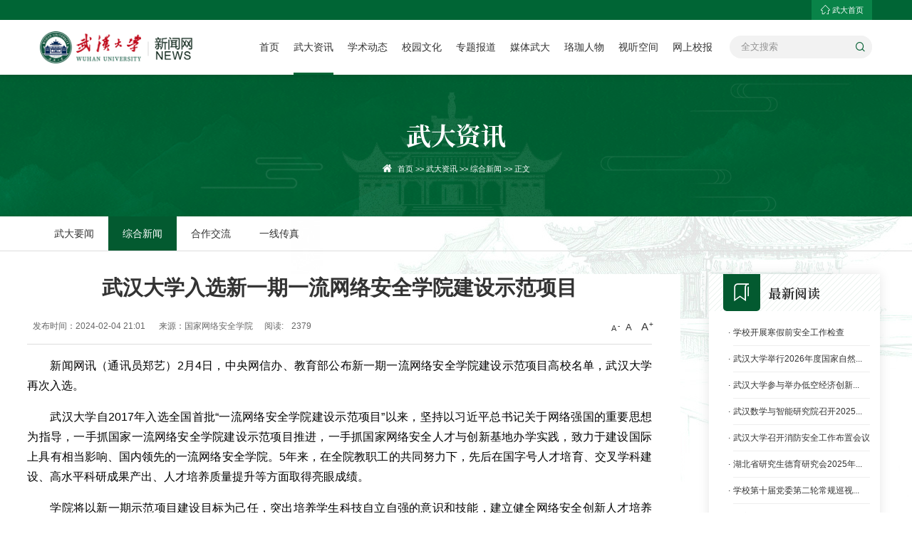

--- FILE ---
content_type: text/html
request_url: https://news.whu.edu.cn/info/1013/452767.htm
body_size: 8665
content:
<!DOCTYPE html>
<html lang="zh-cn">

<head>
  <meta charset="utf-8" />
  <meta http-equiv="X-UA-Compatible" content="IE=edge,chrome=1">
  <meta name="renderer" content="webkit">
  <meta name="viewport" content="width=device-width, initial-scale=1, maximum-scale=1">
  <title>武汉大学入选新一期一流网络安全学院建设示范项目-武汉大学新闻网</title><meta name="pageType" content="3">
<meta name="pageTitle" content="武汉大学入选新一期一流网络安全学院建设示范项目">


<META Name="SiteName" Content="武汉大学新闻网" />
<META Name="SiteDomain" Content="news.whu.edu.cn" />
<META Name="ColumnName" Content="综合新闻" />
<META Name="ArticleTitle" Content="武汉大学入选新一期一流网络安全学院建设示范项目" />
<META Name="PubDate" Content="2024-02-04 21:01" />
<META Name="ContentSource" Content="国家网络安全学院" />
<META Name="Keywords" Content="网络安全 新 学院 建设 入选 示范 大学 武汉 项目" />
<META Name="Description" Content="2017年入选全国首批“一流网络安全学院建设示范项目”" />
<META Name="Url" Content="news.whu.edu.cn/info/1013/452767.htm" />

  <meta name="description" content="武汉大学新闻网" />
  
  <meta name="format-detection" content="telephone=no" />
  <meta name="format-detection" content="email=no" />
  <meta name="format-detection" content="address=no" />
  <meta name="format-detection" content="date=no" />
  <meta name="apple-mobile-web-app-title" content="武汉大学新闻网">
  <meta name="apple-mobile-web-app-capable" content="yes" />
  <meta name="apple-mobile-web-app-status-bar-style" content="black" />
  <meta name="mobile-web-app-capable" content="yes" />
  <link rel="apple-touch-icon-precomposed" sizes="114x114" href="../../images/favicon.png">
  <link rel="shortcut icon" href="../../images/favicon.png" />
  <link rel="stylesheet" type="text/css" href="../../css/libs.css">
  <link rel="stylesheet" type="text/css" href="../../css/style.css">
  <link rel="stylesheet" type="text/css" href="../../css/ny.css">
  <script type="text/javascript" src="../../js/jquery.min.js"></script>
  <!--[if lte IE 9]>
  <script type="text/javascript" src="../../js/jquery.js"></script>
  <![endif]-->


<!--Announced by Visual SiteBuilder 9-->
<link rel="stylesheet" type="text/css" href="../../_sitegray/_sitegray_d.css" />
<script language="javascript" src="../../_sitegray/_sitegray.js"></script>
<!-- CustomerNO:7765626265723230747f475750515742000300014351 -->
<link rel="stylesheet" type="text/css" href="../../detail.vsb.css" />
<script type="text/javascript" src="/system/resource/js/counter.js"></script>
<script type="text/javascript">_jsq_(1013,'/detail.jsp',452767,1245613553)</script>
</head>
<style type="text/css">

</style>



<body>

    <div id="app">
    <div class="header">
      <div class="hda">
        <div class="wp flex-right"><script language="javascript" src="/system/resource/js/dynclicks.js"></script><script language="javascript" src="/system/resource/js/openlink.js"></script><a href="https://www.whu.edu.cn" title=" target=_blank" onclick="_addDynClicks(&#34;wburl&#34;, 1245613553, 83526)" target="_blank"><i class="iconfont icon-shouye"></i>武大首页</a>
          
</div>
      </div>
      <div class="hdb">
        <div class="wp flex">
          <div class="logo">    <a href="http://www.whu.edu.cn" title="" target="_blank"><img src="../../images/logoa.png" alt=""></a>
<a href="../../index.htm" title=""><img src="../../images/logob.png" alt=""></a>
</div>
          <div class="topnav flex">
            <ul class="navs flex"><li><a href="../../index.htm" title="首页">首页</a>

</li>
<li class="on"><a href="../../wdzx/wdyw.htm" title="武大资讯">武大资讯</a>
<i class="plus iconfont icon-ssj"></i>
                <div class="sub-nav ">
                  <div class="sub-nav-h "><a href="../../wdzx/wdyw.htm" title="武大要闻">武大要闻</a>
<a href="../../wdzx/zhxw.htm" title="综合新闻">综合新闻</a>
<a href="../../wdzx/hzjl.htm" title="合作交流">合作交流</a>
<a href="../../wdzx/yxcz.htm" title="一线传真">一线传真</a>
                  </div>
                </div>
</li>
<li><a href="../../kydt.htm" title="学术动态">学术动态</a>

</li>
<li><a href="../../xywh/bfxy.htm" title="校园文化">校园文化</a>
<i class="plus iconfont icon-ssj"></i>
                <div class="sub-nav ">
                  <div class="sub-nav-h "><a href="../../xywh/bfxy.htm" title="缤纷校园">缤纷校园</a>
<a href="../../xywh/xyzs.htm" title="校友之声">校友之声</a>
<a href="../../xywh/ljfk.htm" title="珞珈副刊">珞珈副刊</a>
<a href="../../xywh/xsgc.htm" title="校史钩沉">校史钩沉</a>
                  </div>
                </div>
</li>
<li><a href="../../ztbd.htm" title="专题报道">专题报道</a>
<i class="plus iconfont icon-ssj"></i>
                <div class="sub-nav ">
                  <div class="sub-nav-h "><a href="../../ztbd/kzfhzdwd.htm" title="抗战烽火中的武大">抗战烽火中的武大</a>
<a href="../../ztbd/ycyl_fjql.htm" title="勇创一流 奋进前列">勇创一流 奋进前列</a>
<a href="../../ztbd/ggqxp.htm" title="改革启新篇">改革启新篇</a>
<a href="../../ztbd/ljxf.htm" title="珞珈新风">珞珈新风</a>
<a href="../../ztbd/xxjyjxs.htm" title="学习教育进行时">学习教育进行时</a>
                  </div>
                </div>
</li>
<li><a href="../../mtwd.htm" title="媒体武大">媒体武大</a>

</li>
<li><a href="../../ljrw.htm" title="珞珈人物">珞珈人物</a>

</li>
<li><a href="../../stkj/ljyx.htm" title="视听空间">视听空间</a>
<i class="plus iconfont icon-ssj"></i>
                <div class="sub-nav ">
                  <div class="sub-nav-h "><a href="../../stkj/ljyx.htm" title="珞珈影像">珞珈影像</a>
<a href="../../stkj/wdsp.htm" title="武大视频">武大视频</a>
                  </div>
                </div>
</li>
<li>
<a class="pca" href="https://whdxb.whu.edu.cn/pc/index.html#/whdxb" title="网上校报" target="_blank">网上校报</a>
<a class="sja" href="https://whdxb.whu.edu.cn/mobile/#/whdxb" title="网上校报" target="_blank">网上校报</a>
</li>

</ul>
            <div class="topSearch">


<script language="javascript" src="/system/resource/js/base64.js"></script><script language="javascript" src="/system/resource/js/jquery/jquery-latest.min.js"></script><script language="javascript" src="/system/resource/vue/vue.js"></script><script language="javascript" src="/system/resource/vue/bluebird.min.js"></script><script language="javascript" src="/system/resource/vue/axios.js"></script><script language="javascript" src="/system/resource/vue/polyfill.js"></script><script language="javascript" src="/system/resource/vue/token.js"></script><LINK href="/system/resource/vue/static/element/index.css" type="text/css" rel="stylesheet"><script language="javascript" src="/system/resource/vue/static/element/index.js"></script><script language="javascript" src="/system/resource/vue/static/public.js"></script><style>
    #appu3 .qwss{
        height: 31px;
        font-size: 12px;
        min-width: 190px;
        max-width: 600px;
        width: 60%;
        margin-top: -15px;
        outline: none;
        padding-left: 10px;
        border-radius: 2px;
        border: 1px solid #e4e7ed;}
    #appu3 .tj{
        padding-left: 6px;
        letter-spacing: 5px;
        color: white;
        min-width: 53px;
        max-width: 150px;
        height: 32px;
        border: 0;
        border-radius: 2px;
        background-color: #1890FF;
        position: relative;
        top: 1px;
        width: 20%;
        margin-top: -15px;}
</style>
<div id="divu3" class="form"></div>
<script type="text/html" id="htmlu3">
    <div id="appu3">
        <div v-if="!isError">
            <input type="text" class="inp" placeholder="全文搜索" autocomplete=off v-model=query.keyWord @keyup.enter="onSubmit">
        
            <button type="submit" name="submit_button" class="sub" value="提交" v-on:click="onSubmit()"/><i class="iconfont icon-sousuo"></i></button>
        </div>
        <div v-if="isError" style="color: #b30216; font-size:18px;text-align: center;padding:20px;">
            应用维护中！
        </div>
    </div>
</script>
<script>
    $("#divu3").html($("#htmlu3").text());
</script>
<script>
    var appOwner = "1245613553";
    var token = "tourist";
    var urlPrefix = "/aop_component/";

    jQuery.support.cors = true;
    $.ajaxSetup({
        beforeSend: function (request, settings) {
            request.setRequestHeader("Authorization", token);
            request.setRequestHeader("owner", appOwner);
        }
    });

    new Vue({
        el: "#appu3",
        data: function () {
            return {
                query: {
                    keyWord: "",//搜索关键词
                    owner: appOwner,
                    token: token,
                    urlPrefix: urlPrefix,
                    lang:"i18n_zh_CN"
                },
                isError: false
            }
        },
        mounted: function () {
            var _this = this;
            // _this.init();
        },
        methods: {
            init: function(){
                $.ajax({
                    url: "/aop_component//webber/search/test",
                    type: "get",
                    success: function (response) {
                        if (response.code == "0000") {
                        } else if (response.code == "220") {
                            _this.isError = true;
                            console.log(response);
                        } else if (!response.code) {
                            _this.isError = true;
                            console.log(response);
                        }
                    },
                    error: function (response) {
                        _this.isError = true;
                    }
                });
            },
            onSubmit: function (e) {
                var url = "/views/search/modules/resultpc/soso.html";
                if ("10" == "1" || "10" == "2") {
                    url = "" + url;
                }
                var _this = this;
                var query = _this.query;
                if (url.indexOf("?") > -1) {
                    url = url.split("?")[0];
                }
                if (query.keyWord) {
                    var query = new Base64().encode(JSON.stringify(query));
                    window.open(url + "?query=" + query);
                } else {
                    alert("请填写搜索内容")
                }
            },
        }
    })
</script></div>

          </div>
          <a href="javascript:;" class="navbtn"><button class="menu-btn"><span class="line-1"></span><span class="line-2"></span><span class="line-3"></span></button></a>
        </div>
      </div>
    </div>
    <div class="nyBa">
 

        <div class="wp">
             <h3 class="sys text-m">
武大资讯</h3>
             <div class="posi flex-center"><div class="posis"><i class="iconfont icon-home"></i>
                        <a href="../../index.htm">首页</a>
                >>
                <a href="../../wdzx/wdyw.htm">武大资讯</a>
                >>
                <a href="../../wdzx/zhxw.htm">综合新闻</a>
                >>
                正文
</div></div>
        </div>
        <div class="bg"></div>
    </div>
         <div class="nyMain nypubbg nyarc" style="padding-top: 0">
        <div class="nysubbnav">
             <div class="wp"> <ul class="flex-left">
<li><a href="../../wdzx/wdyw.htm">武大要闻</a></li>



<li class="on"><a href="../../wdzx/zhxw.htm">综合新闻</a></li>



<li><a href="../../wdzx/hzjl.htm">合作交流</a></li>



<li><a href="../../wdzx/yxcz.htm">一线传真</a></li>
</ul>


                 
             </div>
        </div>
        <div class="wp flex detail" style="max-width: 16.6rem;">
           <div class="nyleft">



<script language="javascript" src="../../_dwr/interface/NewsvoteDWR.js"></script><script language="javascript" src="../../_dwr/engine.js"></script><script language="javascript" src="/system/resource/js/news/newscontent.js"></script><LINK href="/system/resource/js/photoswipe/3.0.5.1/photoswipe.css" type="text/css" rel="stylesheet"><script language="javascript" src="/system/resource/js/photoswipe/3.0.5.1/pw.js"></script><script language="javascript" src="/system/resource/js/ajax.js"></script><form name="_newscontent_fromname">


              <div class="arc-tit">
              <h1>武汉大学入选新一期一流网络安全学院建设示范项目 </h1>
              </div>
              <div class="arc-info flex flexc">
                 <div><span>发布时间：2024-02-04 21:01</span> <span>来源：国家网络安全学院
    </span><span>阅读: <script>_showDynClicks("wbnews", 1245613553, 452767)</script></span></div>
                 <div class="flex">
                     <!--<div class="qrcode pore"><div class="codep"><div id="code" ></div><p>扫一扫分享本页</p></div><img src="../../images/mob.svg" alt=""></div>-->
                    <div class="resize" id="resize">
                    <a href="javascript:;" class="site-font-size small-size">A</a>
                    <a href="javascript:;" class="site-font-size normal-size">A</a>
                    <a href="javascript:;" class="site-font-size large-size">A</a>
                  </div>
                 </div>
              </div>
              <div class="arc-con">
                 <p style="text-indent:2em;"></p><div id="vsb_content_555"><div class="v_news_content">
<p class="vsbcontent_start" style="text-align: justify;"><span style="text-align: justify; text-indent: 2em;">新闻网讯（</span><span style="text-align: justify; text-indent: 2em; font-family: 楷体_GB2312;">通讯员郑艺</span><span style="text-align: justify; text-indent: 2em;">）2月4日，中央网信办、教育部公布新一期一流网络安全学院建设示范项目高校名单，武汉大学再次入选。</span><br></p> 
  <p style="text-align: justify;">武汉大学自2017年入选全国首批“一流网络安全学院建设示范项目”以来，坚持以习近平总书记关于网络强国的重要思想为指导，一手抓国家一流网络安全学院建设示范项目推进，一手抓国家网络安全人才与创新基地办学实践，致力于建设国际上具有相当影响、国内领先的一流网络安全学院。5年来，在全院教职工的共同努力下，先后在国字号人才培育、交叉学科建设、高水平科研成果产出、人才培养质量提升等方面取得亮眼成绩。</p> 
  <p style="text-align: justify;">学院将以新一期示范项目建设目标为己任，突出培养学生科技自立自强的意识和技能，建立健全网络安全创新人才培养的体系，支持师生参与开源生态建设，创新网络安全教育技术产业融合发展模式，深入开展学生创新资助计划，创新网络安全人才评价机制，鼓励并认可师生参与重要课题、重大工程建设、企业和科研单位技术研发过程中的优秀成果等，齐心协力、下大功夫建设和发展好一流网络安全学院。</p> 
  <p style="text-align: justify;">据悉，本次项目评选经高校申报、专家评审等环节，扩大了示范项目高校数量，约有60家高校申报，并采取“有进、有出”的动态调整机制，每5年一个建设周期，建设周期结束后重新评选。</p> 
  <p class="vsbcontent_end" style="text-align: right;"><span style="font-family: 楷体_GB2312;">（学生编辑：陈巧燕&nbsp; &nbsp;编辑：肖珊）</span></p>
</div></div><p style="text-indent:2em;">
                  </p>
                 
           





              </div>
              <div class="arc-share flex-right flexc">分享：<div id="share" class="flex-right"></div></div>
              <div class="arc-sibs flex flexc">
                  <div class="arc-sib">

                     <p>上一条： <a href="452777.htm"> 以“动”制“冻”，图书馆全力应对低温雨雪冰冻天气</a></p>
                     <p>下一条： <a href="452747.htm">唐其柱率团访问香港</a> </p>
                  </div>
                  <div class="arc-back"><a href="../../wdzx/zhxw.htm">返回列表</a></div>
              </div>
             
</form>
</div>



           <div class="nyright">
              <dl class="item1"><dt class="flex"><div class="flex-left"><i class="iconfont icon-yuedu"></i><span class="sys">最新阅读</span></div></dt>
                <dd>
                
<div id="load_div_u8" class="winstyle1063852" style="width: 100%;height: 100%;text-align: center;vertical-align: middle;"><img border="0" src="/system/resource/images/loading.gif"></div>
<table class="winstyle1063852" width="100%" cellspacing="0" cellpadding="0" id="latest_content_table_u8" style="display: none;">
</table>
<script type="text/javascript">
function getLatestNewsTitleu8()
{
    var mediaisshow = 'false';
    var _this = this;
    var loaddiv = jQuery("#load_div_u8");
    var contenttable = jQuery("#latest_content_table_u8");
    _this.t_body = jQuery("#latest_content_table_u8");
    _this.clickshow = false;
    _this.clickname = '点击';
    _this.clickstyle = 'clickstyle1063852';
    _this.endimageposition = false;
    _this.isfollowtilte = false;
    //构造 参数
    var param =  {owner:'1245613553',treeid:'1013',viewid:'1063852',mode:'10',
            orderField:'wbdate',orderby:'desc',locale:'zh_CN',
            showorder:'Error not found out name:<b>showorder </b>',pageUrl:'/info/1013/452767.htm',uniqueId:'u8',
            PAGENUM:_this.curpage,actionmethod:'getnewslist'}
     var ajaxurl  = "/system/resource/js/news/latestdynpullnews.jsp";        
     _this._getResult = function()
     {
        jQuery.post(ajaxurl,param,
            function(data){
                _this.dataloadComplete(data);
            },
            "json"
        );
      }
      _this.show = function()
      {
        loaddiv.css("display","none");
        contenttable.css("display","");
      }
     //数据加载
     _this.dataloadComplete = function(data)
     {
             if(data&&data.length>0)
            {
                 var  img = '';
                 var video = ''; 
                 var attach = ''; 
                 
                 var isshowimg = false;
                 var showimgalign =  'right';
                 var isshowvideo = false;
                 var showvideoalign = 'right';
                 var isshowattach = false;
                 var showattachalign = 'right';
                 for(var i=0;i<data.length;i++)
                 {
                     var notice_val = data[i];
                     var wbishaveimg = notice_val.wbishaveimg;
                     var wbishavevideo = notice_val.wbishavevideo;
                     var wbhasattach = notice_val.wbhasattach;
                     var wbpicurl = notice_val.wbpicurl;
                     if(mediaisshow&&wbpicurl!=null&&wbpicurl!="")
                     {
                        var pic_tr = jQuery("<tr></tr>");
                        var pic_td = jQuery("<td colspan='5'></td>");
                        pic_td.html(notice_val.picdiv);
                        _this.t_body.append(pic_tr);
                     }
                     
                     
                     
                     var notice_tr = jQuery("<tr></tr>");
                     //前导图
                     var leader_td = jQuery("<td align='center' valign='middle' width=10 nowrap ></td>");
                     var leaderspan =jQuery("<span >·</span>");
                     leaderspan.addClass("leaderfont1063852");
                     leader_td.append(leaderspan);
                     notice_tr.append(leader_td);
                     
                     
                     var title_td = jQuery("<td valign='middle' align='left' ></td>");
                     title_td.addClass("titleborderstyle1063852");
                     
                     var columnstr = jQuery(notice_val.columnstr);
                     title_td.append(columnstr);
                     
                     if(isshowimg&&showimgalign=="left"&&(wbishaveimg==1))
                     {
                        var imgspan = jQuery("<span >"+img+"</span>");
                        title_td.append(imgspan);
                     }
                     if(isshowvideo&&showvideoalign=="left"&&(wbishavevideo==1))
                     {
                        var videospan = jQuery("<span >"+video+"</span>");
                        title_td.append(videospan);
                     }
                     if(isshowattach&&showattachalign=="left"&&(wbhasattach==1))
                     {
                        var attachspan = jQuery("<span >"+attach+"</span>");
                        title_td.append(attachspan);
                     }
                     
                     var link_a = jQuery("<a class='c1063852'   title='"+notice_val.showtitle+"'>"+notice_val.title+"</a>");
                     link_a.attr("href",notice_val.linkurl);
                     title_td.append(link_a);
                     if(false)
                     {
                        var endimgspan = jQuery("<span>"+notice_val.endimg+"</span>");
                        title_td.append(endimgspan);
                     }
                     
                     if(isshowimg&&showimgalign=="right"&&(wbishaveimg==1))
                     {
                        var imgspan = jQuery("<span >"+img+"</span>");
                        title_td.append(imgspan);
                     }
                     if(isshowvideo&&showvideoalign=="right"&&(wbishavevideo==1))
                     {
                        var videospan = jQuery("<span >"+video+"</span>");
                        title_td.append(videospan);
                     }
                     if(isshowattach&&showattachalign=="right"&&(wbhasattach==1))
                     {
                        var attachspan = jQuery("<span >"+attach+"</span>");
                        title_td.append(attachspan);
                     }
                     
                     if(_this.clickshow)
                     {
                        var clicktimespan = jQuery("<span></span>");
                        clicktimespan.html("("+_this.clickname+"&nbsp;"+notice_val.clickTimes+")");
                        clicktimespan.addClass(_this.clickstyle);
                        title_td.append(clicktimespan);
                     }
                     
                     if(false)
                     {
                         var time_span = jQuery("<span width='1%' ></span>")
                         
                         time_span.addClass("timestyle1063852");
                         if(true)
	                     {
	                         var endimgspan = jQuery("<span>"+notice_val.endimg+"</span>");
	                         time_span.append(endimgspan);
	                     }  
	                     title_td.append(time_span); 
                     }
                     notice_tr.append(title_td);
                     
                     
                     if(true)
                     {
                        var time_td = jQuery("<td valign='middle' align=right   width='1%' nowrap>");
                        time_td.addClass("timestyle1063852");
                        
                        if(true)
                        {
                            var time_span = jQuery("<span width='1%' ></span>")
	                        var endimgspan = jQuery("<span>"+notice_val.endimg+"</span>");
	                        time_span.append(endimgspan);
                            time_td.append(time_span);
                        }
                        notice_tr.append(time_td);
                     }
                     
                     _this.t_body.append(notice_tr);
                     
                     var lineimg = '';
                     if(lineimg!=null&&lineimg!='')
                     {
                        var lineimgheight = 1;
                        var line_tr = jQuery("<tr><td colspan='4' height='" + lineimgheight + "' BACKGROUND='" + lineimg + "'></td></tr>")
                        _this.t_body.append(line_tr);
                     }
                 }
            }else
            {
                _this.t_body.append("<tr><td colspan=4 align=center style='color:#222222;font-size:12px;'>没有记录</td></tr>");
            }      
     }
}
jQuery(document).ready(function(){
    var showcontentu8 = new getLatestNewsTitleu8();
    showcontentu8._getResult();
    showcontentu8.show();
});
</script>
                </dd></dl>

          
           </div> 
        </div>
    </div>
  
    <div class="footer">
      <div class="fta">
        <div class="wp flex">
          <div class="item fta-a">
            <div class="ftlogo">    
<a href="../../index.htm" title=""><img src="../../images/logow.png" alt=""></a>

</div>
            <div class="ftinfo"><script language="javascript" src="/system/resource/js/news/mp4video.js"></script>
<p><span>通讯地址：湖北省武汉市武昌珞珈山</span></p> 
<p><span>传真：68752632 </span><span>邮编: 430072</span></p></div>
          </div>
          <div class="item fta-b">
<h4 class="tit">新闻热线</h4>
            <div class="ftinfo">
             <p><span>投稿邮箱：wdxw@whu.edu.cn</span></p>
<p><span>电话：68774515、 68772023、 68755083</span></p>
            </div></div>
          <div class="item fta-c"><h4 class="tit">快速链接</h4>
            <div class="ftinfo">              
<p><a href="http://www.xinhuanet.com/" title="" onclick="_addDynClicks(&#34;wburl&#34;, 1245613553, 83544)" target="_blank">新华网</a>
              
<a href="http://www.people.com.cn/" title="" onclick="_addDynClicks(&#34;wburl&#34;, 1245613553, 83543)" target="_blank">人民网</a>
              
<a href="http://www.gmw.cn/" title="" onclick="_addDynClicks(&#34;wburl&#34;, 1245613553, 83542)" target="_blank">光明网</a></p>
              
<p><a href="http://www.chinanews.com/" title="" onclick="_addDynClicks(&#34;wburl&#34;, 1245613553, 83539)" target="_blank">中国新闻网</a>
              
<a href="http://www.jyb.cn/" title="" onclick="_addDynClicks(&#34;wburl&#34;, 1245613553, 83541)" target="_blank">中国教育新闻网</a>
              
<a href="http://www.cyol.com/" title="" onclick="_addDynClicks(&#34;wburl&#34;, 1245613553, 83540)" target="_blank">中青在线</a></p>
              
</div></div>
          <div class="item fta-d">    <h4 class="tit">二维码</h4>
            <div class="ftinfo">
              <p class="flex">
                
<a href="" class="popCode" title="公众号" onclick="_addDynClicks(&#34;wbimage&#34;, 1245613553, 71240)"><span><img src="../../images/code-wx.jpg" alt=""></span><i class="iconfont icon-weixin"></i>公众号</a>

<a href="" class="popCode" title="微博" onclick="_addDynClicks(&#34;wbimage&#34;, 1245613553, 71239)"><span><img src="../../images/code-wb.png" alt=""></span><i class="iconfont icon-sina"></i>微博</a>

<a href="" class="popCode" title="智慧珞珈" onclick="_addDynClicks(&#34;wbimage&#34;, 1245613553, 71238)"><span><img src="../../images/code-yd2.png" alt=""></span><i class="iconfont icon-yingyong"></i>智慧珞珈</a>


              </p>
            </div></div>
        </div>
      </div>
      <div class="ftb">
        <div class="wp flex">
<p> 版权所有 © 武汉大学2023&nbsp; </p> 
<p> </p></div>
      </div>
    </div>


  </div>
    <script type="text/javascript" src="../../js/jquery.min.js"></script>
  <script type="text/javascript" src="../../js/script.js"></script>
  <script type="text/javascript" src="../../js/libs.js"></script>
  <script type="text/javascript" src="../../js/share.js"></script>
  <script type="text/javascript" src="../../js/app.js"></script>
  <script type="text/javascript" src="../../js/ny.js"></script>
    <script type="text/javascript" src="../../js/video.js"></script>
<script type="text/javascript" src="../../js/videojs-contrib-quality-levels.js"></script>
<script type="text/javascript" src="../../js/videojs-hls-quality-selector.js"></script>
<link rel="stylesheet" href="../../css/video-js.css" type="text/css">
<link rel="stylesheet" href="../../css/videojs-hls-quality-selector.css" type="text/css">

<script type="text/javascript">
    // 等待 DOM 加载完成   lga 20250801 新的js方法
    document.addEventListener("DOMContentLoaded", function () {
        (function (window, videojs) {
            const players = []; // 存储所有播放器实例

            // 查找所有 id 以 "vod_video_" 开头的 video 元素
            const videoElements = [...document.querySelectorAll('video[id^="vod_video_"]')];

            if (videoElements.length === 0) {
                console.warn('未找到任何 id 以 "vod_video_" 开头的视频元素');
                return;
            }

            videoElements.forEach((videoEl, index) => {
                const playerId = videoEl.id;

                // 避免重复初始化（防止多次调用脚本时重复创建）
                if (videojs.getPlayers()[playerId]) {
                    console.warn(`播放器 ${playerId} 已初始化，跳过...`);
                    return;
                }

                // 初始化 Video.js 播放器
                const player = videojs(playerId);

                // 添加 HLS 清晰度选择器（如果插件已加载）
                if (player.hlsQualitySelector) {
                    player.hlsQualitySelector({ displayCurrentQuality: true });
                } else {
                    console.warn(`hlsQualitySelector 插件未加载，跳过 ${playerId}`);
                }

                // 可选：添加到全局 players 数组
                players.push(player);

                // 调试用：绑定到 window，方便浏览器控制台调试
                window[`player${index + 1}`] = player;
                window.players = players;
            });

            console.log(` 共初始化 ${players.length} 个视频播放器`);
        })(window, window.videojs);
    });

    // 二维码生成（保持不变）
    $(function () {
        var aUrl = document.URL;
        $("#code").qrcode({
            render: "canvas",
            text: aUrl
        });
    });
</script>

 <script type="text/javascript">
 // lga 20250801 保留旧的这个js，用来兼容旧的数据
    (function(window, videojs) { var player = window.player = videojs('vod_video'); player.hlsQualitySelector({ displayCurrentQuality: true, }); }(window, window.videojs));  
   $(function () {
  var aUrl = document.URL;
    $("#code").qrcode({
    render: "canvas",text: aUrl
    });
    })
  </script>
  
</body>

</html>


--- FILE ---
content_type: text/html;charset=UTF-8
request_url: https://news.whu.edu.cn/system/resource/code/news/click/dynclicks.jsp?clickid=452767&owner=1245613553&clicktype=wbnews
body_size: 120
content:
2379

--- FILE ---
content_type: text/html;charset=UTF-8
request_url: https://news.whu.edu.cn/system/resource/js/news/latestdynpullnews.jsp
body_size: 1413
content:
[{"columnstr":"","wbishaveimg":"1","wbpicurl":"\\/__local\\/9\\/3B\\/73\\/C55B706371CD04BD8704DCC6BB0_F4F31578_6E2A66.jpg","picdiv":"<img src=\"/__local/9/3B/73/C55B706371CD04BD8704DCC6BB0_F4F31578_6E2A66.jpg\" width=\"300\" height=\"200\"   border=\"0\" alt=\"/__local/9/3B/73/C55B706371CD04BD8704DCC6BB0_F4F31578_6E2A66.jpg\"  >","wbishavevideo":"0","wbhasattach":"0","linkurl":"491107.htm","title":"学校开展寒假前安全工作检查","showtitle":"学校开展寒假前安全工作检查","clickTimes":"834","timestr":"2026-01-20 14:09:58","endimg":""},{"columnstr":"","wbishaveimg":"1","wbpicurl":"\\/__local\\/4\\/78\\/86\\/EFBE60F97EB21D66D0521C76452_3EFC7EF1_6B314.jpg","picdiv":"<img src=\"/__local/4/78/86/EFBE60F97EB21D66D0521C76452_3EFC7EF1_6B314.jpg\" width=\"300\" height=\"200\"   border=\"0\" alt=\"/__local/4/78/86/EFBE60F97EB21D66D0521C76452_3EFC7EF1_6B314.jpg\"  >","wbishavevideo":"0","wbhasattach":"0","linkurl":"491077.htm","title":"武汉大学举行2026年度国家自然...","showtitle":"武汉大学举行2026年度国家自然科学基金申请工作布置会","clickTimes":"1355","timestr":"2026-01-19 11:19:18","endimg":""},{"columnstr":"","wbishaveimg":"1","wbpicurl":"\\/__local\\/5\\/E7\\/9D\\/0867B9C9A70EF0B1BAEFA750F0A_29931778_63576.jpg","picdiv":"<img src=\"/__local/5/E7/9D/0867B9C9A70EF0B1BAEFA750F0A_29931778_63576.jpg\" width=\"300\" height=\"200\"   border=\"0\" alt=\"/__local/5/E7/9D/0867B9C9A70EF0B1BAEFA750F0A_29931778_63576.jpg\"  >","wbishavevideo":"0","wbhasattach":"0","linkurl":"491097.htm","title":"武汉大学参与举办低空经济创新...","showtitle":"武汉大学参与举办低空经济创新发展应用论坛","clickTimes":"658","timestr":"2026-01-19 11:16:33","endimg":""},{"columnstr":"","wbishaveimg":"1","wbpicurl":"\\/__local\\/7\\/52\\/7E\\/79388EC9D53BBA25F2B398BC5BA_BC8E5B3B_36CB58.jpg","picdiv":"<img src=\"/__local/7/52/7E/79388EC9D53BBA25F2B398BC5BA_BC8E5B3B_36CB58.jpg\" width=\"300\" height=\"200\"   border=\"0\" alt=\"/__local/7/52/7E/79388EC9D53BBA25F2B398BC5BA_BC8E5B3B_36CB58.jpg\"  >","wbishavevideo":"0","wbhasattach":"0","linkurl":"491037.htm","title":"武汉数学与智能研究院召开2025...","showtitle":"武汉数学与智能研究院召开2025年工作总结大会暨学术交流年会","clickTimes":"861","timestr":"2026-01-19 08:49:20","endimg":""},{"columnstr":"","wbishaveimg":"1","wbpicurl":"\\/__local\\/4\\/03\\/51\\/6DA4A1D9E5F3EF2A17E297D77FB_26B040C1_20DC97.png","picdiv":"<img src=\"/__local/4/03/51/6DA4A1D9E5F3EF2A17E297D77FB_26B040C1_20DC97.png\" width=\"300\" height=\"200\"   border=\"0\" alt=\"/__local/4/03/51/6DA4A1D9E5F3EF2A17E297D77FB_26B040C1_20DC97.png\"  >","wbishavevideo":"0","wbhasattach":"0","linkurl":"491047.htm","title":"武汉大学召开消防安全工作布置会议","showtitle":"武汉大学召开消防安全工作布置会议","clickTimes":"448","timestr":"2026-01-19 08:40:05","endimg":""},{"columnstr":"","wbishaveimg":"0","wbishavevideo":"0","wbhasattach":"0","linkurl":"490987.htm","title":"湖北省研究生德育研究会2025年...","showtitle":"湖北省研究生德育研究会2025年年会在武汉大学举行","clickTimes":"386","timestr":"2026-01-15 23:49:11","endimg":""},{"columnstr":"","wbishaveimg":"0","wbishavevideo":"0","wbhasattach":"0","linkurl":"490727.htm","title":"学校第十届党委第二轮常规巡视...","showtitle":"学校第十届党委第二轮常规巡视完成反馈","clickTimes":"1498","timestr":"2026-01-09 17:48:24","endimg":""},{"columnstr":"","wbishaveimg":"1","wbpicurl":"\\/__local\\/4\\/F6\\/B2\\/7F1988072F26789729E2BE79A69_3260EBDF_48A84.jpg","picdiv":"<img src=\"/__local/4/F6/B2/7F1988072F26789729E2BE79A69_3260EBDF_48A84.jpg\" width=\"300\" height=\"200\"   border=\"0\" alt=\"/__local/4/F6/B2/7F1988072F26789729E2BE79A69_3260EBDF_48A84.jpg\"  >","wbishavevideo":"0","wbhasattach":"0","linkurl":"490657.htm","title":"国家卓越工程师学院建设工作推...","showtitle":"国家卓越工程师学院建设工作推进会举行","clickTimes":"1749","timestr":"2026-01-07 09:52:16","endimg":""},{"columnstr":"","wbishaveimg":"1","wbpicurl":"\\/__local\\/D\\/19\\/09\\/8FF50221072E961502AE9557D1B_469401C0_1027E2.jpg","picdiv":"<img src=\"/__local/D/19/09/8FF50221072E961502AE9557D1B_469401C0_1027E2.jpg\" width=\"300\" height=\"200\"   border=\"0\" alt=\"/__local/D/19/09/8FF50221072E961502AE9557D1B_469401C0_1027E2.jpg\"  >","wbishavevideo":"0","wbhasattach":"0","linkurl":"490617.htm","title":"我校图书馆获评五星影响力单位 ...","showtitle":"我校图书馆获评五星影响力单位 位列全国本科院校第三","clickTimes":"1630","timestr":"2026-01-05 09:20:53","endimg":""},{"columnstr":"","wbishaveimg":"1","wbpicurl":"\\/__local\\/A\\/AF\\/A3\\/B660B02D89111386F84D3C83082_4F19A24B_4203C.jpg","picdiv":"<img src=\"/__local/A/AF/A3/B660B02D89111386F84D3C83082_4F19A24B_4203C.jpg\" width=\"300\" height=\"200\"   border=\"0\" alt=\"/__local/A/AF/A3/B660B02D89111386F84D3C83082_4F19A24B_4203C.jpg\"  >","wbishavevideo":"0","wbhasattach":"0","linkurl":"490567.htm","title":"“护航发展  巡视尖兵”优秀青...","showtitle":"“护航发展  巡视尖兵”优秀青年团队举办首期论坛","clickTimes":"1030","timestr":"2025-12-31 16:40:44","endimg":""}]



--- FILE ---
content_type: text/css
request_url: https://news.whu.edu.cn/css/ny.css
body_size: 4564
content:
@charset "utf-8";
.header{box-shadow: 0 0 10px rgba(0,0,0,.15)}
.header .hdb{border-bottom: 0}
.arc-con{line-height: 1.8em;color: #000000!important;text-align: justify;font-size:0.20rem}
.arc-con img{display: block;
    width: auto!important;
    margin: 0.1rem auto;
    max-width: 800px;height: auto!important; max-height: 800px;}
.arc-con p{margin-bottom: .2rem;text-indent: 2em;line-height: 1.8em;}
.arc-con table{border: 1px solid #eee;min-width: 640px;margin-left:0!important;width: 100%;background: #fff}
.arc-con table tr th,.arc-con table tr td{border: 1px solid #eee!important;padding: 4px 0;text-align: center;width: auto;}
.arc-con table tr th,.arc-con table tr td p{text-indent:0;font-size: 0.15rem;margin-bottom: 0;}
/*.arc-con table tr:nth-child(2n){background: #EEEEEE}*/
.tbsc{overflow: auto;padding: 15px 0;width: 100%}
.tbsc::-webkit-scrollbar{height:4px}
.tbsc::-webkit-scrollbar-thumb{border-radius:10px;background:#999;-webkit-box-shadow:inset 0 0 5px rgba(0,0,0,.2)}
.tbsc::-webkit-scrollbar-track{border-radius:10px;background:#ededed;-webkit-box-shadow:inset 0 0 5px rgba(0,0,0,.2)}
.arc-con video{max-width: 100%!important;height: auto!important;display: block;margin: 0 auto;}
.arc-tit h1{font-size: .36rem;text-align: center;}
.arc-tit h2{font-size: .24rem;text-align: center;font-weight: normal;margin-top: .15rem}
.arc-info{padding-bottom: .15rem;border-bottom: 1px solid #ddd;margin-bottom: .2rem;padding-top: .25rem;font-size: .15rem;color: #666}
.arc-info span{display: inline-block;margin: 0 .1rem;padding: 3px 0}
.arc-info .resize a{position: relative;vertical-align: bottom;}
.arc-info a.large-size { font-size: .19rem;margin: 0 5px}
.arc-info a.large-size:after{content: '+';font-size: .12rem;position: absolute;top: 0;right: -7px}
.arc-info a.normal-size { font-size: .16rem;margin: 0 5px}
.arc-info a.small-size { font-size: .14rem;margin: 0 5px}
.arc-info a.small-size:after {content: '-';font-size: .12rem;position: absolute;top: -3px;right: -5px}



.arc-sibs{border-top: 1px solid #ddd;padding-top: .26rem;}
.arc-sib{flex:1;}
.arc-sib p{padding: .05rem 0;}
.arc-back{margin-left: .3rem}
.arc-back a{display: block;padding:0 .2rem;background: #035a30;border-radius: 5px;color: #fff;line-height: .35rem;font-size: .14rem}


.arc-share{padding-bottom: .2rem}

.pages{padding-top: .2rem}
.pages ul{text-align: center;}
.pages ul li{text-align:center;font-size: .16rem;display: inline-block;margin:.02rem}
.pages ul li a i{display: block;width:14px;height: 100%}
.pages ul li a i.arl{background: url(../images/arl.png) no-repeat center;}
.pages ul li a i.arr{background: url(../images/arr.png) no-repeat center;}
.pages ul li a{height: .35rem;text-align: center;line-height: .33rem;padding: 0 8px;min-width: .35rem;
display: block;border: 1px solid #ddd;border-radius: 3px;background: #fff}
.pages ul li.cur{background:#035a30;padding: 0 8px;min-width: .35rem;height: .35rem;line-height: .33rem;
border: 1px solid #035a30;border-radius: 3px }
.pages ul li a.on{background:#035a30;padding: 0 8px;min-width: .35rem;height: .35rem;line-height: .33rem;color: #fff ;border-radius: 3px}
.pages ul li.cur{color:#fff;}
.pages ul li.page-count{line-height: .33rem}
.page-form {line-height: .33rem}
.page-form input{border:1px solid #ddd;width: .35rem;height: .35rem;float: left;text-align: center;padding: 0 3px;background: transparent;border-radius: 3px;margin: 0 5px;background: #fff}
.page-form span{float: left;color: #666}
.page-form button{border:none;width: 52px;height: .35rem;line-height: .35rem;text-align: center;margin-left: 3px;
float: left;background: #035a30;color: #fff;border-radius: 3px;margin-left: 5px}


.nyBa{position: relative;overflow: hidden;height: 2.5rem;display: flex;justify-content: center;flex-direction: column;}
.nyBa .bg{position: absolute;left: 0;bottom: 0;top: 0;right: 0;background: url(../images/nyba.jpg) no-repeat center;background-size: cover;}
.nyBa h3{font-size: .44rem;font-weight: normal;margin-bottom: .2rem}
.nyBa .wp{position: relative;z-index: 3;color: #fff}
.nyBa .posi{color: #fff;font-size: .14rem}
.nyBa .posi i{margin-right: 5px;font-size: .16rem}
.nyBa .posi a{color: #fff}


.nysubbnav{border-bottom: 1px solid #ddd;line-height: .6rem;margin-bottom: .4rem}
.nysubbnav ul li{font-size: .18rem;text-align: center;}
.nysubbnav ul li a{display: block;padding: 0 .25rem}
.nysubbnav ul li.on a{background: #035a30;color: #fff}

.arc-info .qrcode{margin-right: .15rem;cursor: pointer;text-align: center;}
.arc-info .qrcode img{width: 20px;height: 20px;position: relative;top: 2px;}
.arc-info .codep{position: absolute;right: calc(100% + 10px);top: -.4rem;background: #fff;padding: 8px;border-radius: 5px;box-shadow: 0 0 10px rgba(0,0,0,.2);display: none;z-index: 10}
.arc-info .codep:before{content: '';border: 8px solid transparent;border-left-color: #fff;position: absolute;left: 100%;top: .45rem;position: absolute;}
.arc-info .codep p{font-size: 14px;color: #035a30;}
.arc-info .qrcode:hover .codep{display: block;}
@media (max-width: 640px){
.nysubbnav ul li a{padding: 0;}
.nysubbnav ul li{width: 25%} 
.arc-info .qrcode{display: none} 
}

.nyMain{min-height: 3rem;}

.nyarc{padding: .5rem 0 .7rem}
.nyleft{flex:1;width: calc(79.5% - .5rem);background: #fff;padding-right:0rem}
.detail .nyleft{flex:1;width: calc(100% - .5rem);background: #fff;padding-right:0.5rem}
.nyright{width: 20.5%;margin-left: .5rem}
.nyright dl{background: #fff;box-shadow: 0 0 15px rgba(0,0,0,.1);margin-bottom: .4rem;width: 3.0rem;}
.nyright dl.guding{position: sticky;top: 1.6rem}
.nyright dl dt{background: url(../images/zxydbg.png);height: .65rem;padding: 0 .25rem;align-items: center;}
.nyright dl dt a{color:#035a30;font-size: .15rem }
.nyright dl dt a i{margin-left: 3px}
.nyright dl dt div{align-items: center;}
.nyright dl dt div span{font-size: .22rem;margin-left: .15rem}
.nyright dl dt div i{width: .65rem;height: .65rem;display: block;text-align: center;line-height: .65rem;color: #fff;background: #035a30;font-size: .34rem;border-radius: 0 0 5px 5px}
.nyright dl dd{background: #fff;padding: .3rem;padding-top: .15rem}
.nyright dl dd ul li h4{font-weight: normal;}
.nyright .item1 dd ul li:last-child{border-bottom: 0}
.nyright .item1 dd ul li{padding: .12rem 0;border-bottom: 1px solid #eee;display: flex;justify-content: space-between;font-size: .15rem}
.nyright .item1 dd ul li h4{width: calc(100% - 1rem)}
.nyright .item1 dd ul li span{color: #a50000}

.nyright .item2 dd ul li:last-child{border-bottom: 0}
.nyright .item2 dd ul li{padding: .15rem 0;border-bottom: 1px solid #eee;font-size: .15rem}
.nyright .item2 dd ul li h4{margin-bottom: .1rem}
.nyright .item2 dd ul li .info{display: flex;align-items: center;}
.nyright .item2 dd ul li .info span{color: #a50000;display: flex;align-items: center;}
.nyright .item2 dd ul li .info span:nth-child(1){margin-right: .2rem}
.nyright .item2 dd ul li .info span i{color: #666;font-size: .18rem;margin-right: 5px}
.nyright .item3 ul li{margin-bottom: .2rem;line-height: 2;
    text-align: center;}
.nyright .item3 ul li img{width: 100%}
@media (max-width: 1024px){
.nyBa{height: 30vw}
.nyleft{width: 100%;margin-bottom: .5rem;padding-right:0}
.nyright{width: 100%;margin-left: 0}
.nyright dl{position: relative!important;width: 100%;
    top: 0!important;}
}
@media (max-width: 900px){
.nyBa{height: 40vw}
/*.nysubNav ul li{margin-right: 0}
.nysubNav ul{white-space: nowrap;overflow-x: auto;overflow-y: hidden;}
.nysubNav ul::-webkit-scrollbar{width:4px;height: 4px;display: block;}
.nysubNav ul::-webkit-scrollbar-track{border-radius:5px;;background: #eee}
.nysubNav ul::-webkit-scrollbar-thumb{border-radius:5px;background:#bbb;}
*/
}
@media (max-width:820px){
.arc-con img {max-width: 100%;}


}
@media (max-width: 640px){
.arc-sib{width: 100%;margin-bottom: .2rem}
.arc-back{width: 100%;margin-left: 0;display: flex;justify-content: center;}
.arc-back a{font-size: .18rem;line-height: .4rem;padding: 0 .3rem}
.nyright .item1 dd ul li{font-size: .18rem}
.nyright .item2 dd ul li{font-size: .18rem}
.arc-info .resize{display: none}
.arc-info{justify-content: center;text-align: center;}
.arc-tit h1{font-size: .3rem}
.arc-con p,.arc-con span{font-size: .18rem!important}
.nyBa h3{font-size: .38rem}
}
@media (max-width: 375px){
}



/**/
.nypubbg{background: url(../images/nypbg.jpg) no-repeat bottom right;background-attachment:fixed;}

.nyzt{padding:.8rem 0 .7rem;}
.nyzt .nyleft{padding-top: .1rem}
.ztItem{background: #fff;box-shadow: 0 0 15px rgba(0,0,0,.1);padding: 0 .2rem 0 .35rem;display: flex;justify-content: space-between;margin-bottom: .85rem;transition: .3s;}
.nyztList .ztItem:last-child{margin-bottom: .3rem}
.ztItem .pic{position: relative;top:-.35rem;width: 3.47rem}
.ztItem .pic img{width: 100%}
.ztItem .txt{flex:1;padding: .6rem .4rem 0 .4rem;position: relative;background: url(../images/zline1.png) no-repeat right bottom;margin-bottom: .2rem;width:60%}
.ztItem .txt .slog{line-height: .38rem;min-width: 1.25rem;background: #035a30;border-radius: 0 0 0 .3rem;color: #fff;text-align: center;display: block;position: absolute;top: -.1rem;right: -.2rem;padding-left: .15rem}
.ztItem .txt h4{font-size: .2rem;font-weight: normal;margin-bottom: .15rem}
.ztItem .txt ul{margin-bottom: .3rem}
.ztItem .txt ul li{padding: .06rem 0;position: relative;padding-left: .15rem}
.ztItem .txt ul li a{font-size:0.14rem}
.ztItem .txt ul li:before{content: '';width: 6px;height: 6px;border-radius: 50%;background:#035a30;position: absolute;top: .14rem;left: 0 }
.ztItem .txt .mor a{font-size: .15rem;color: #666}
.ztItem .txt .mor a:hover{color: #035a30}
.ztItem .txt .mor a:hover i{margin-left: 8px}
.ztItem .txt .mor a i{font-weight: bold;margin-left: 3px;color: #035a30;transition: .3s}
.ztItem:nth-child(2n){padding: 0 .35rem 0 .2rem;}
.ztItem:nth-child(2n) .pic{order: 2}
.ztItem:nth-child(2n) .txt{order: 1;background: url(../images/zline2.png) no-repeat left bottom;padding: .6rem .4rem 0 .4rem;}
.ztItem:nth-child(2n) .txt .slog{right: auto;left: -.2rem;border-radius: 0 0 .3rem 0;padding-left: 0;padding-right: .15rem}


.xsdtList li{background: url(../images/cirlinebg.png)#f9f9f9 repeat-x bottom center;padding: .3rem .35rem .4rem;margin-bottom: .4rem;position: relative;transition: .3s}
.xsdtList li:before{content: '';position: absolute;left: 0;top: 0;width: .49rem;height: .45rem;background: url(../images/sql.png) no-repeat left top;z-index: 2;pointer-events: none}
.xsdtList li:after{content: '';position: absolute;right: 0;top: 0;width: .49rem;height: .45rem;background: url(../images/sqr.png) no-repeat right top;z-index: 2;pointer-events: none}
.xsdtList li a{display: block;position: relative;padding-right: .9rem}
.xsdtList li h4{font-size: .2rem;font-weight: normal;margin-bottom: .2rem;margin-right: .8rem}
.xsdtList li time{position: absolute;top: 3px;right: .9rem;color: #666}
.xsdtList li p{line-height: 1.8em;color: #666;font-size: .14rem;text-align: justify;}
.xsdtList li i.icon-morear{width: .4rem;height: .4rem;border: 1px solid #ddd;border-radius: 50%;text-align: center;line-height: .38rem;position: absolute;right: .1rem;top: 60%;margin-top: -.2rem;transition: .3s}


.wdzxList li{padding: .25rem 0;border-top: 1px dashed #ddd;position: relative;}
.wdzxList li:nth-child(1){border-top: 0}
.wdzxList li a{display: flex;flex-wrap: wrap;align-items: center;position: relative;}
.wdzxList li .imgBox{width: 2.8rem}
.wdzxList li.nopic .imgBox{width: .75rem;height: 0.85rem;margin-top: -0.8rem;}
.wdzxList li .txt{width: calc(100% - 2.8rem);padding-left: .325rem}
.wdzxList li.nopic .txt{width: calc(100% - 0.85rem);border-left:1px solid #ccc}
.wdzxList li time{position: absolute;left: 0;bottom: 0;z-index: 5;background: #087642;width: .6rem;height: .6rem;border-radius: .5rem .5rem .5rem 0;color: #fff;font-size: .12rem;text-align: center;padding-top: .12rem;}
.wdzxList li time span{font-weight: bold;font-size: .2rem;display: block;line-height: 1em}
.wdzxList li.nopic time{color: #087642;text-align:center;font-size:.14rem;background: #fff;display: block;bottom: 35px;}
.wdzxList li.nopic time span{display:block;font-size:.32rem}


.wdzxList li h4{font-size: .2rem;margin-bottom: .15rem}
.wdzxList li p{line-height: 1.8em;color: #666;font-size: .15rem;margin-bottom: .2rem;height: .54rem\0}
.wdzxList li i.icon-morear{width: .4rem;height: .4rem;border: 1px solid #ddd;border-radius: 50%;text-align: center;line-height: .38rem;transition: .3s;display: block;}
.wdzxList a:before{content: '';position: absolute;right: 0;top: 0;width: .25rem;height: .23rem;background: url(../images/sq2.png) no-repeat right top;z-index: 2;pointer-events: none}

.topPic{margin-bottom: .35rem}
.topPic .imgBox:before{content: '';position: absolute;left: 0;bottom: 0;right: 0;background: url(../images/blackmsb.png) no-repeat bottom center;background-size: 101% 100%;z-index:1;height: 40%;opacity: .6;}
.topPic a{position: relative;display: block;}
.topPic .txt{position: absolute;left: 0;bottom: 0;right: 0;z-index: 5;color: #fff;padding: .25rem}
.topPic .txt h4{font-size: .2rem}
.nypicList:after{content: '';display: inline-block;width: calc(33.33333% - .15rem);}
.nypicList li{width: calc(33.33333% - .15rem);margin-bottom: .2rem;transition: .3s}
.nypicList li .imgBox .img{padding-bottom: 62%}
.nypicList li h4{font-weight: normal;line-height: .45rem;text-align: center;}


.topVid {margin-bottom: .5rem}
.topVid .imgBox:before{content: "\e601";font-family: "iconfont" !important;position: absolute;left: 50%;top: 50%;transform:translateX(-50%) translateY(-50%);z-index: 6;position: absolute;color: #fff;font-size: .8rem;text-shadow: 0 0 5px rgba(0,0,0,.15)}
.topVid .imgBox{width: 62%}
.topVid a{display: block;position: relative;}
.topVid .txt{position: absolute;right: 0;top:.4rem;bottom: .3rem;z-index: 5;width: 38%;padding-right: .3rem;padding-bottom: .3rem}
.topVid .txt:after{content: '';position: absolute;right: 0;bottom: 0;background: #035a30;;left: 0;top: .5rem}
.topVid .txt .con{width: 110%;position: relative;left: -.3rem;background: #fff;height: 100%;z-index: 3;border: 1px solid #ddd; border-left: 3px solid #035a30;padding: .35rem}
.topVid .txt h4{font-size: .18rem;margin-bottom: .15rem;height: .48rem\0}
.topVid .txt p{font-size: .14rem;line-height: 1.6em;margin-bottom: .3rem;color: #666;height: .66rem\0}
.topVid .txt time{color: #666;font-size: .15rem}
.topVid .txt .con:before{content: '';position: absolute;right: .1rem;top: .1rem;width: .25rem;height: .23rem;background: url(../images/sq2.png) no-repeat right top;z-index: 2;pointer-events: none}
.topVid .txt .con:after{content: '';position: absolute;right: .1rem;bottom: .1rem;width: .23rem;height: .25rem;background: url(../images/sq3.png) no-repeat right bottom;z-index: 2;pointer-events: none}

.nyvidList:after{content: '';display: inline-block;width: calc(33.33333% - .15rem);}
.nyvidList li{width: calc(33.33333% - .15rem);margin-bottom: .2rem;transition: .3s}
.nyvidList li .imgBox .img{padding-bottom: 62%}
.nyvidList li .imgBox:before{content: "\e601";font-family: "iconfont" !important;position: absolute;left: 50%;top: 50%;transform:translateX(-50%) translateY(-50%);z-index: 6;position: absolute;color: #fff;font-size: .6rem;text-shadow: 0 0 5px rgba(0,0,0,.15)}
.nyvidList li h4{font-weight: normal;line-height: 1.5em;max-height: .48rem\0}
.nyvidList li .txt{background: url(../images/vline.png)#f9f9f9 no-repeat top center;padding: .3rem;position: relative;}
.nyvidList li .txt time{position: absolute;background: #035a30;width: .6rem;height: .6rem;left: .2rem;top: -.4rem;z-index: 3;text-align: center;padding-top: .1rem;color: #fff;font-size: .12rem}
.nyvidList li .txt time span{font-size: .2rem;font-weight: bold;display: block;line-height: 1em;margin-bottom: 5px}
.nyvidList li .txt:before{content: '';position: absolute;left: .1rem;bottom: .1rem;width: .23rem;height: .25rem;background: url(../images/sq4.png) no-repeat left bottom;z-index: 2;pointer-events: none}
.nyvidList li .txt:after{content: '';position: absolute;right: .1rem;bottom: .1rem;width: .23rem;height: .25rem;background: url(../images/sq3.png) no-repeat right bottom;z-index: 2;pointer-events: none}


@media (min-width: 1025px){
.ztItem:hover{background: #035a30}
.ztItem:hover .txt .slog{background: #c0b245}
.ztItem:hover .txt h4 a{color: #fff}
.ztItem:hover .txt ul li a{color: #fff}
.ztItem:hover .txt ul li:before{background: #fff}
.ztItem:hover .txt .mor a{color: #fff}
.ztItem:hover .txt .mor a i{color: #fff}
.ztItem:hover .txt{background: url(../images/zline1on.png) no-repeat right bottom;}
.ztItem:nth-child(2n):hover .txt{background: url(../images/zline2on.png) no-repeat left bottom;}

.xsdtList li:hover i{right: 0}
.xsdtList li:hover{background: url(../images/nylistbgon.png) no-repeat bottom right;background-size: cover;}
.xsdtList li:hover h4{color: #fff}
.xsdtList li:hover i{color: #fff;border-color: #fff}
.xsdtList li:hover time{color: #fff}
.xsdtList li:hover p{color: rgba(255,255,255,.8);}
.wdzxList li:hover i.icon-morear{border: 1px solid  #087642;color: #087642 }

.nypicList li:hover{background: #087d46}
.nypicList li:hover h4{color: #fff}
}

@media (max-width: 1024px){


}
@media (max-width: 900px){
.topVid .imgBox{width: 100%}
.topVid .txt{position: relative;width: 100%;top: 0;bottom: 0;}
.topVid .txt .con{padding: .25rem .3rem;left: 0;width: 100%}
.topVid .txt:after{top: 0}
}

@media (max-width: 640px){
.ztItem .pic{position: relative;width: 100%}
.ztItem .txt{width: 100%}
.ztItem,.ztItem:nth-child(2n){padding: 0 .3rem;flex-wrap: wrap;}
.ztItem .txt{padding: .5rem .1rem .3rem 0;background-size: 50% auto}
.ztItem:nth-child(2n) .txt{padding: .5rem .1rem .3rem 0;background-size: 50% auto}
.ztItem:nth-child(2n) .pic{order: 1}
.ztItem:nth-child(2n) .txt{order: 2;background: url(../images/zline1.png) no-repeat right bottom;background-size: 50% auto}
.ztItem:nth-child(2n) .txt .slog{left: -.3rem}
.ztItem .txt .slog{left: -.3rem;right: auto;border-radius: 0 0 .3rem 0;padding-left: 0;padding-right: .15rem}
.xsdtList li a{padding-right: 0}
.xsdtList li h4{margin-right: 0;text-align: justify;}
.xsdtList li time{position: relative;right: 0;top: 0;display: block;margin-bottom: .1rem}
.xsdtList li i.icon-morear{display: none}
.xsdtList li p{line-height: 1.6em;font-size: .15rem}

.wdzxList li .imgBox{width: 100%;}
.wdzxList li.nopic .imgBox{margin-top: -0.9rem;}
.wdzxList li .txt{width:100%;padding-left:0;padding-top: .2rem}
.wdzxList li.nopic .txt{padding-left: 20px;}
.wdzxList li p{font-size: .15rem;}
.wdzxList li time{width: .8rem;height: .8rem;font-size: .15rem;padding-top: .18rem}
.wdzxList li time span{font-size: .24rem}

.nypicList li{width: calc(50% - .1rem)}
.nypicList li:nth-child(5){width: 100%}

.nyvidList li{width: calc(50% - .1rem)}
.nyvidList li .txt{padding-top: .5rem}
.nyvidList li .txt time{width: .8rem;height: .8rem;font-size: .15rem;padding-top: .18rem}
.nyvidList li .txt time span{font-size: .24rem}
.nyvidList li .imgBox:before{font-size: .8rem}
.nyvidList li h4{font-size: .2rem}
.topVid .txt p,.topVid .txt time{font-size: .16rem}
.topVid .txt h4{font-size: .2rem}
}

@media (max-width: 480px){
.wdzxList li time{width: .7rem;height: .7rem;font-size: .15rem;padding-top: .15rem}
.wdzxList li.nopic time{bottom: 20px;}
.nyvidList li{width: 100%}
}

/*0526*/
.nytabNav{margin-bottom: .3rem}
.nytabNav li{position:relative;margin:0 .2rem;cursor:pointer}
.nytabNav li i{position:absolute;top:40%;left:50%;z-index:2;color:#888;font-size:.3rem;transform:translateX(-50%) translateY(-50%)}
.nytabNav li svg{width:.6rem;height:.69rem}
.nytabNav li .path{transition:.3s;fill:none;stroke:#888;stroke-width:2;stroke-miterlimit:10}
.nytabNav li.on .path{fill:#067743;stroke:#067743}
.nytabNav li.on i{color:#fff}
.nytabNav li:hover .path{fill:#067743;stroke:#067743}
.nytabNav li:hover i{color:#fff}

/*统计*/
.date-picker{background: #035a30;padding: .3rem .5rem;color: #fff;margin-bottom: .2rem}
.date-picker .inps{flex:1;font-size: .2rem}
.date-picker .inp{background: #fff;height: .54rem;line-height: .54rem;padding: 0 .1rem;color: #666;margin: 0 .1rem;width: 2.8rem}
.date-picker .sub{height: .54rem;line-height: .54rem;background: #fff;color: #035a30;padding: 0 .2rem;cursor: pointer; }
.date-picker .tip{color: rgba(255,255,255,.5);line-height: .54rem}
.releseList{margin-bottom: .2rem}
.releseList table{width: 100%}
.releseList table thead tr th{font-size: .22rem;font-weight: bold;color: #035a30;padding: .15rem;}
.releseList table tbody tr:nth-child(2n+1){background: #e5eeea}
.releseList table tbody tr:last-child td{border-bottom: 0}
.releseList table tbody tr td{font-size: .18rem;padding: .15rem;text-align: center;border-bottom: 1px solid #ddd}
@media (max-width: 1024px){
  .date-picker .inps{width: 100%}
  .date-picker .tip{width: 100%}
  .date-picker .inp{width: 30%}
}
@media (max-width: 750px){
.date-picker{padding: .2rem .3rem;}
.date-picker .inpps{display: flex;width: 100%;justify-content: space-between;align-items: center;margin-top: .1rem;margin-bottom: .1rem}
.date-picker .sub{width: 100%}
.date-picker .inpps .inp{width: calc(50% - .25rem)}
.date-picker .inpps .inp:nth-child(1){margin-left: 0}
.date-picker .inpps .inp:nth-child(2){margin-right: 0}
}
@media (max-width:640px){
.releseList table thead tr th:nth-child(1){width: 60px}
.releseList table thead tr th:nth-child(3){width: 100px}
}

/*排行*/
.clickList{margin-bottom: .2rem}
.clickList li{padding: .18rem 0;border-bottom: 1px solid #b3cdc0;position: relative;padding-right: 1.1rem}
.clickList li span{display: inline-block;}
.clickList li:last-child{border-bottom: 0}
.clickList li time{position: absolute;right: 0;top: .19rem}
.clickList li a{font-size: .18rem}
.clickList li:hover{font-weight: bold;color: #035a30}
.clickList li:hover a{color: #035a30}

--- FILE ---
content_type: text/css
request_url: https://news.whu.edu.cn/css/videojs-hls-quality-selector.css
body_size: 67
content:

.video-js.vjs-hls-quality-selector{display:block;margin: 0 auto;}

--- FILE ---
content_type: application/javascript
request_url: https://news.whu.edu.cn/js/app.js
body_size: 1359
content:
$(window).scroll(function () {
  var scrollPos = $(window).scrollTop();
  if (scrollPos > 0) {
    $("body").addClass("scrolling");
  } else {
    $("body").removeClass("scrolling");
  }


  if (scrollPos > 500) {
    $(".totop").fadeIn();
  } else {
    $(".totop").fadeOut();
  }
 
 
});

$(function () {
$("body").on("click", ".sertypes dt", function () {
    $(this).next("dd").stop(false, true).slideToggle();
})
$(document).click(function (event) {
     var con = $('.sertypes dt');
     if (!con.is(event.target) && con.has(event.target).length === 0) {
         $('.sertypes dd').slideUp();
     }
 });
$(".topSearch form").addClass('s_title');
$(".sertypes dd ul li").click(function(){
 var val = $(this).data('val');
 var txt = $(this).text();
 $(this).parent().parent().prev('dt').find('span').text(txt);
 $("#serType").val(val);
 $(".topSearch form").removeClass().addClass('s_'+val)
})
  $("#app").append('<div  class="totop"><svg  class="icon" viewBox="0 0 1024 1024" version="1.1" xmlns="http://www.w3.org/2000/svg"  width="16" height="16"><path d="M825.568 555.328l-287.392-289.28C531.808 259.648 523.488 256.576 515.2 256.64 514.08 256.544 513.12 256 512 256c-4.672 0-9.024 1.088-13.024 2.88-4.032 1.536-7.872 3.872-11.136 7.136l-259.328 258.88c-12.512 12.48-12.544 32.736-0.032 45.248 6.24 6.272 14.432 9.408 22.656 9.408 8.192 0 16.352-3.136 22.624-9.344L480 364.288 480 928c0 17.696 14.336 32 32 32s32-14.304 32-32L544 362.72l236.192 237.728c6.24 6.272 14.496 9.44 22.688 9.44s16.32-3.104 22.56-9.312C838.016 588.128 838.048 567.84 825.568 555.328zM864 192 160 192C142.336 192 128 177.664 128 160s14.336-32 32-32l704 0c17.696 0 32 14.336 32 32S881.696 192 864 192z" ></path></svg></div>')
  var scrollPos = $(window).scrollTop();
  if (scrollPos > 0) {
    $("body").addClass("scrolling");
  } else {
    $("body").removeClass("scrolling");
  };
  $(".showSear").click(function () {
    $(".ser-layer").addClass('showdiv');
    //$('body').removeClass('navShow');
  })
  $(".serclose").click(function () {
    $(".ser-layer").removeClass('showdiv');
  });

  
  $(".totop").click(function () {
    $('body,html').animate({ scrollTop: 0 }, 500);
    return false;
  });

  $(".topnav ul li i.plus").click(function () {
    $(this).toggleClass('show').next().slideToggle();
    $(this).parent().siblings('li').find('.plus').removeClass('show').next().slideUp()
  })

$(".left_menus").click(function(e){
$(this).next('.nyleftNav').slideToggle();
$(this).toggleClass('on');
$(document).one("click", function(){
$(".nyleftNav").slideUp();
$(".left_menus").removeClass('on') 
});
e.stopPropagation();
})

$('.navbtnm').click(function () {
  $('body').toggleClass('navShow');
  $('.header .hda .wp').slideToggle();
});
$('.navbtn').click(function () {
  $('body').toggleClass('navShow');
})


  $(".tabNav").each(function () {
    $(this).find('.mores a:eq(0)').show();
    $(this).find('ul li:eq(0)').addClass('on');
  });
  $(".suTab").each(function () {
    var Navs = $(this).find('.mores .more');
    var Lis = $(this).find('.hd ul li');
    Navs.eq(0).show();
    Lis.click(function () {
      var index = $(this).index();
      Navs.eq(index).show().siblings().hide();
    })
  });

  $(".swiTab").each(function () {
    var Navs = $(this).find('.mores .more');
    var Lis = $(this).find('.tabNav ul li');
    Navs.eq(0).show();
    Lis.click(function () {
      var index = $(this).index();
      Navs.eq(index).show().siblings().hide();
    })
  });

  if (!isIE || ieVer == 10 || isIE11) {
     $('.suTab').slide({ trigger: 'click' });
  }

})

--- FILE ---
content_type: application/javascript
request_url: https://news.whu.edu.cn/system/resource/vue/token.js
body_size: 449
content:
function gettoken(mode){
	return "tourist";
}

function gettokenBylogin(mode){
	var accesstoken="";
	var url = '/system/resource/getToken.jsp?mode='+ mode+'&r=' + Math.random();
	$.ajax({
		url: url,
		contentType:"application/json",
		async:false,
		success: function(response){
			accesstoken=(""+response+"");
		}
	});
	return accesstoken;
}

function getsession(){
    var sessionid="";
    var url = '/system/resource/getSession.jsp?r=' + Math.random();
    $.ajax({
        url: url,
        contentType:"application/json",
        async:false,
        success: function(response){
            sessionid=(""+response+"");
        }
    });
    return sessionid;
}

function filterSensitiveWords(owner,content){
    var filterContent = "";
    var url = '/system/resource/sensitiveFilter.jsp?r=' + Math.random();
    $.ajax({
        type: 'POST',
        url: url,
        contentType: "application/x-www-form-urlencoded; charset=UTF-8",
        async:false,
        data:{
            'owner':owner,
            'content':content
        },
        success: function(response){
            filterContent=(""+response+"");
        }
    });
    return filterContent;
}

--- FILE ---
content_type: application/javascript
request_url: https://news.whu.edu.cn/js/videojs-hls-quality-selector.js
body_size: 4294
content:
/**
 * videojs-hls-quality-selector
 * @version 1.1.4
 * @copyright 2020 Chris Boustead (chris@forgemotion.com)
 * @license MIT
 */
(function (global, factory) {
	typeof exports === 'object' && typeof module !== 'undefined' ? module.exports = factory(require('video.js')) :
	typeof define === 'function' && define.amd ? define(['video.js'], factory) :
	(global.videojsHlsQualitySelector = factory(global.videojs));
}(this, (function (videojs) { 'use strict';

videojs = videojs && videojs.hasOwnProperty('default') ? videojs['default'] : videojs;

var version = "1.1.4";

var _typeof = typeof Symbol === "function" && typeof Symbol.iterator === "symbol" ? function (obj) {
  return typeof obj;
} : function (obj) {
  return obj && typeof Symbol === "function" && obj.constructor === Symbol && obj !== Symbol.prototype ? "symbol" : typeof obj;
};





var asyncGenerator = function () {
  function AwaitValue(value) {
    this.value = value;
  }

  function AsyncGenerator(gen) {
    var front, back;

    function send(key, arg) {
      return new Promise(function (resolve, reject) {
        var request = {
          key: key,
          arg: arg,
          resolve: resolve,
          reject: reject,
          next: null
        };

        if (back) {
          back = back.next = request;
        } else {
          front = back = request;
          resume(key, arg);
        }
      });
    }

    function resume(key, arg) {
      try {
        var result = gen[key](arg);
        var value = result.value;

        if (value instanceof AwaitValue) {
          Promise.resolve(value.value).then(function (arg) {
            resume("next", arg);
          }, function (arg) {
            resume("throw", arg);
          });
        } else {
          settle(result.done ? "return" : "normal", result.value);
        }
      } catch (err) {
        settle("throw", err);
      }
    }

    function settle(type, value) {
      switch (type) {
        case "return":
          front.resolve({
            value: value,
            done: true
          });
          break;

        case "throw":
          front.reject(value);
          break;

        default:
          front.resolve({
            value: value,
            done: false
          });
          break;
      }

      front = front.next;

      if (front) {
        resume(front.key, front.arg);
      } else {
        back = null;
      }
    }

    this._invoke = send;

    if (typeof gen.return !== "function") {
      this.return = undefined;
    }
  }

  if (typeof Symbol === "function" && Symbol.asyncIterator) {
    AsyncGenerator.prototype[Symbol.asyncIterator] = function () {
      return this;
    };
  }

  AsyncGenerator.prototype.next = function (arg) {
    return this._invoke("next", arg);
  };

  AsyncGenerator.prototype.throw = function (arg) {
    return this._invoke("throw", arg);
  };

  AsyncGenerator.prototype.return = function (arg) {
    return this._invoke("return", arg);
  };

  return {
    wrap: function (fn) {
      return function () {
        return new AsyncGenerator(fn.apply(this, arguments));
      };
    },
    await: function (value) {
      return new AwaitValue(value);
    }
  };
}();





var classCallCheck = function (instance, Constructor) {
  if (!(instance instanceof Constructor)) {
    throw new TypeError("Cannot call a class as a function");
  }
};











var inherits = function (subClass, superClass) {
  if (typeof superClass !== "function" && superClass !== null) {
    throw new TypeError("Super expression must either be null or a function, not " + typeof superClass);
  }

  subClass.prototype = Object.create(superClass && superClass.prototype, {
    constructor: {
      value: subClass,
      enumerable: false,
      writable: true,
      configurable: true
    }
  });
  if (superClass) Object.setPrototypeOf ? Object.setPrototypeOf(subClass, superClass) : subClass.__proto__ = superClass;
};











var possibleConstructorReturn = function (self, call) {
  if (!self) {
    throw new ReferenceError("this hasn't been initialised - super() hasn't been called");
  }

  return call && (typeof call === "object" || typeof call === "function") ? call : self;
};

var VideoJsButtonClass = videojs.getComponent('MenuButton');
var VideoJsMenuClass = videojs.getComponent('Menu');
var VideoJsComponent = videojs.getComponent('Component');
var Dom = videojs.dom;

/**
 * Convert string to title case.
 *
 * @param {string} string - the string to convert
 * @return {string} the returned titlecase string
 */
function toTitleCase(string) {
  if (typeof string !== 'string') {
    return string;
  }

  return string.charAt(0).toUpperCase() + string.slice(1);
}

/**
 * Extend vjs button class for quality button.
 */

var ConcreteButton = function (_VideoJsButtonClass) {
  inherits(ConcreteButton, _VideoJsButtonClass);

  /**
   * Button constructor.
   *
   * @param {Player} player - videojs player instance
   */
  function ConcreteButton(player) {
    classCallCheck(this, ConcreteButton);
    return possibleConstructorReturn(this, _VideoJsButtonClass.call(this, player, {
      title: player.localize('清晰度'),
      name: 'QualityButton'
    }));
  }

  /**
   * Creates button items.
   *
   * @return {Array} - Button items
   */


  ConcreteButton.prototype.createItems = function createItems() {
    return [];
  };

  /**
   * Create the menu and add all items to it.
   *
   * @return {Menu}
   *         The constructed menu
   */


  ConcreteButton.prototype.createMenu = function createMenu() {
    var menu = new VideoJsMenuClass(this.player_, { menuButton: this });

    this.hideThreshold_ = 0;

    // Add a title list item to the top
    if (this.options_.title) {
      var titleEl = Dom.createEl('li', {
        className: 'vjs-menu-title',
        innerHTML: toTitleCase(this.options_.title),
        tabIndex: -1
      });
      var titleComponent = new VideoJsComponent(this.player_, { el: titleEl });

      this.hideThreshold_ += 1;

      menu.addItem(titleComponent);
    }

    this.items = this.createItems();

    if (this.items) {
      // Add menu items to the menu
      for (var i = 0; i < this.items.length; i++) {
        menu.addItem(this.items[i]);
      }
    }

    return menu;
  };

  return ConcreteButton;
}(VideoJsButtonClass);

// Concrete classes
var VideoJsMenuItemClass = videojs.getComponent('MenuItem');

/**
 * Extend vjs menu item class.
 */

var ConcreteMenuItem = function (_VideoJsMenuItemClass) {
  inherits(ConcreteMenuItem, _VideoJsMenuItemClass);

  /**
   * Menu item constructor.
   *
   * @param {Player} player - vjs player
   * @param {Object} item - Item object
   * @param {ConcreteButton} qualityButton - The containing button.
   * @param {HlsQualitySelectorPlugin} plugin - This plugin instance.
   */
  function ConcreteMenuItem(player, item, qualityButton, plugin) {
    classCallCheck(this, ConcreteMenuItem);

    var _this = possibleConstructorReturn(this, _VideoJsMenuItemClass.call(this, player, {
      label: item.label,
      selectable: true,
      selected: item.selected || false
    }));

    _this.item = item;
    _this.qualityButton = qualityButton;
    _this.plugin = plugin;
    return _this;
  }

  /**
   * Click event for menu item.
   */


  ConcreteMenuItem.prototype.handleClick = function handleClick() {

    // Reset other menu items selected status.
    for (var i = 0; i < this.qualityButton.items.length; ++i) {
      this.qualityButton.items[i].selected(false);
    }

    // Set this menu item to selected, and set quality.
    this.plugin.setQuality(this.item.value);
    this.selected(true);
  };

  return ConcreteMenuItem;
}(VideoJsMenuItemClass);

// Default options for the plugin.
var defaults = {};

// Cross-compatibility for Video.js 5 and 6.
var registerPlugin = videojs.registerPlugin || videojs.plugin;
// const dom = videojs.dom || videojs;

/**
 * VideoJS HLS Quality Selector Plugin class.
 */

var HlsQualitySelectorPlugin = function () {

  /**
   * Plugin Constructor.
   *
   * @param {Player} player - The videojs player instance.
   * @param {Object} options - The plugin options.
   */
  function HlsQualitySelectorPlugin(player, options) {
    classCallCheck(this, HlsQualitySelectorPlugin);

    this.player = player;
    this.config = options;

    // If there is quality levels plugin and the HLS tech exists
    // then continue.
    if (this.player.qualityLevels && this.getHls()) {
      // Create the quality button.
      this.createQualityButton();
      this.bindPlayerEvents();
    }
  }

  /**
   * Returns HLS Plugin
   *
   * @return {*} - videojs-hls-contrib plugin.
   */


  HlsQualitySelectorPlugin.prototype.getHls = function getHls() {
    return this.player.tech({ IWillNotUseThisInPlugins: true }).hls;
  };

  /**
   * Binds listener for quality level changes.
   */


  HlsQualitySelectorPlugin.prototype.bindPlayerEvents = function bindPlayerEvents() {
    this.player.qualityLevels().on('addqualitylevel', this.onAddQualityLevel.bind(this));
  };

  /**
   * Adds the quality menu button to the player control bar.
   */


  HlsQualitySelectorPlugin.prototype.createQualityButton = function createQualityButton() {

    var player = this.player;

    this._qualityButton = new ConcreteButton(player);

    var placementIndex = player.controlBar.children().length - 2;
    var concreteButtonInstance = player.controlBar.addChild(this._qualityButton, { componentClass: 'qualitySelector' }, this.config.placementIndex || placementIndex);

    concreteButtonInstance.addClass('vjs-quality-selector');
    if (!this.config.displayCurrentQuality) {
      var icon = ' ' + (this.config.vjsIconClass || 'vjs-icon-hd');

      concreteButtonInstance.menuButton_.$('.vjs-icon-placeholder').className += icon;
    } else {
      this.setButtonInnerText('auto');
    }
    concreteButtonInstance.removeClass('vjs-hidden');
  };

  /**
   *Set inner button text.
   *
   * @param {string} text - the text to display in the button.
   */


  HlsQualitySelectorPlugin.prototype.setButtonInnerText = function setButtonInnerText(text) {
    this._qualityButton.menuButton_.$('.vjs-icon-placeholder').innerHTML = text == "auto" ? "自动" : text;
  };

  /**
   * Builds individual quality menu items.
   *
   * @param {Object} item - Individual quality menu item.
   * @return {ConcreteMenuItem} - Menu item
   */


  HlsQualitySelectorPlugin.prototype.getQualityMenuItem = function getQualityMenuItem(item) {
    var player = this.player;

    return new ConcreteMenuItem(player, item, this._qualityButton, this);
  };

  /**
   * Executed when a quality level is added from HLS playlist.
   */


  HlsQualitySelectorPlugin.prototype.onAddQualityLevel = function onAddQualityLevel() {
    var _this = this;

    var player = this.player;
    var qualityList = player.qualityLevels();
    var levels = qualityList.levels_ || [];
    var levelItems = [];

    var _loop = function _loop(i) {
      if (!levelItems.filter(function (_existingItem) {
        return _existingItem.item && _existingItem.item.value === levels[i].height;
      }).length) {
        var levelItem = _this.getQualityMenuItem.call(_this, {
          label: levels[i].height + 'p',
          value: levels[i].height
        });

        levelItems.push(levelItem);
      }
    };

    for (var i = 0; i < levels.length; ++i) {
      _loop(i);
    }

    levelItems.sort(function (current, next) {
      if ((typeof current === 'undefined' ? 'undefined' : _typeof(current)) !== 'object' || (typeof next === 'undefined' ? 'undefined' : _typeof(next)) !== 'object') {
        return -1;
      }
      if (current.item.value < next.item.value) {
        return -1;
      }
      if (current.item.value > next.item.value) {
        return 1;
      }
      return 0;
    });

    levelItems.push(this.getQualityMenuItem.call(this, {
      label: player.localize('自适应'),
      value: '自适应',
      selected: true
    }));

    if (this._qualityButton) {
      this._qualityButton.createItems = function () {
        return levelItems;
      };
      this._qualityButton.update();
    }
  };

  /**
   * Sets quality (based on media height)
   *
   * @param {number} height - A number representing HLS playlist.
   */


  HlsQualitySelectorPlugin.prototype.setQuality = function setQuality(height) {
    var qualityList = this.player.qualityLevels();

    // Set quality on plugin
    this._currentQuality = height;

    if (this.config.displayCurrentQuality) {
      this.setButtonInnerText(height === 'auto' ? height : height + 'p');
    }

    for (var i = 0; i < qualityList.length; ++i) {
      var quality = qualityList[i];

      quality.enabled = quality.height === height || height === 'auto';
    }
    this._qualityButton.unpressButton();
  };

  /**
   * Return the current set quality or 'auto'
   *
   * @return {string} the currently set quality
   */


  HlsQualitySelectorPlugin.prototype.getCurrentQuality = function getCurrentQuality() {
    return this._currentQuality || 'auto';
  };

  return HlsQualitySelectorPlugin;
}();

/**
 * Function to invoke when the player is ready.
 *
 * This is a great place for your plugin to initialize itself. When this
 * function is called, the player will have its DOM and child components
 * in place.
 *
 * @function onPlayerReady
 * @param    {Player} player
 *           A Video.js player object.
 *
 * @param    {Object} [options={}]
 *           A plain object containing options for the plugin.
 */


var onPlayerReady = function onPlayerReady(player, options) {
  player.addClass('vjs-hls-quality-selector');
  player.hlsQualitySelector = new HlsQualitySelectorPlugin(player, options);
};

/**
 * A video.js plugin.
 *
 * In the plugin function, the value of `this` is a video.js `Player`
 * instance. You cannot rely on the player being in a "ready" state here,
 * depending on how the plugin is invoked. This may or may not be important
 * to you; if not, remove the wait for "ready"!
 *
 * @function hlsQualitySelector
 * @param    {Object} [options={}]
 *           An object of options left to the plugin author to define.
 */
var hlsQualitySelector = function hlsQualitySelector(options) {
  var _this2 = this;

  this.ready(function () {
    onPlayerReady(_this2, videojs.mergeOptions(defaults, options));
  });
};

// Register the plugin with video.js.
registerPlugin('hlsQualitySelector', hlsQualitySelector);

// Include the version number.
hlsQualitySelector.VERSION = version;

return hlsQualitySelector;

})));





--- FILE ---
content_type: application/javascript
request_url: https://news.whu.edu.cn/js/ny.js
body_size: 631
content:
 function resizeFonts(elements, size) {
      $.each(elements, function (index, value) {
          if (size === 'normal') {
              $(value.elem).css('font-size', '');
              return;
          }
          var fontSize = value.fontSize;
          switch (size) {
              case 'large':
                  fontSize += 2;
                  break;

              case 'small':
                  fontSize -= 2;
                  break;
          }
          $(value.elem).css('font-size', fontSize + 'px');
      });
  }

 let share = $("#share");
 if(share.length!=0){
 $('#share').share({sites: ['wechat','weibo','qzone']});
 }

let resize = $("#resize");
if(resize.length!=0){
  var size = 'normal';
  var elements = [];
  $('.arc-con').find(':not(.block-explore-block)').each(function () {
      elements.push({
          elem: this,
          fontSize: parseInt($(this).css('font-size')),
      })
  })
  //large size
  $(".site-font-size.large-size,.fonts .large-size").on("click", function (e) {
      e.preventDefault();
      if (size !== 'large') {
          resizeFonts(elements, 'large');
          size = 'large';
      }
  });

  //small size
  $(".site-font-size.small-size,.fonts .small-size").on("click", function (e) {
      e.preventDefault();
      if (size !== 'small') {
          resizeFonts(elements, 'small');
          size = 'small';
      }
  });
  $(".site-font-size.normal-size,.fonts .normal-size").on("click", function (e) {
      e.preventDefault();

      if (size !== 'normal') {
          resizeFonts(elements, 'normal');
          size = 'normal';
      }
  });
}

$(".arc-con table").wrap("<div class='tbsc'>");
$(".arc-con img").parentsUntil('.arc-con').css("text-indent", '0');
$(".arc-con img").removeAttr('width', '').removeAttr('height', '')

--- FILE ---
content_type: application/javascript
request_url: https://news.whu.edu.cn/js/videojs-contrib-quality-levels.js
body_size: 2725
content:

(function (global, factory) {
  typeof exports === 'object' && typeof module !== 'undefined' ? module.exports = factory(require('video.js'), require('global/document')) :
  typeof define === 'function' && define.amd ? define(['video.js', 'global/document'], factory) :
  (global.videojsContribQualityLevels = factory(global.videojs,global.document));
}(this, (function (videojs,document) { 'use strict';

  videojs = videojs && videojs.hasOwnProperty('default') ? videojs['default'] : videojs;
  document = document && document.hasOwnProperty('default') ? document['default'] : document;

  function _inheritsLoose(subClass, superClass) {
    subClass.prototype = Object.create(superClass.prototype);
    subClass.prototype.constructor = subClass;
    subClass.__proto__ = superClass;
  }

  function _assertThisInitialized(self) {
    if (self === void 0) {
      throw new ReferenceError("this hasn't been initialised - super() hasn't been called");
    }

    return self;
  }

  /**
   * A single QualityLevel.
   *
   * interface QualityLevel {
   *   readonly attribute DOMString id;
   *            attribute DOMString label;
   *   readonly attribute long width;
   *   readonly attribute long height;
   *   readonly attribute long bitrate;
   *            attribute boolean enabled;
   * };
   *
   * @class QualityLevel
   */

  var QualityLevel =
  /**
   * Creates a QualityLevel
   *
   * @param {Representation|Object} representation The representation of the quality level
   * @param {string}   representation.id        Unique id of the QualityLevel
   * @param {number=}  representation.width     Resolution width of the QualityLevel
   * @param {number=}  representation.height    Resolution height of the QualityLevel
   * @param {number}   representation.bandwidth Bitrate of the QualityLevel
   * @param {Function} representation.enabled   Callback to enable/disable QualityLevel
   */
  function QualityLevel(representation) {
    var level = this; // eslint-disable-line

    if (videojs.browser.IS_IE8) {
      level = document.createElement('custom');

      for (var prop in QualityLevel.prototype) {
        if (prop !== 'constructor') {
          level[prop] = QualityLevel.prototype[prop];
        }
      }
    }

    level.id = representation.id;
    level.label = level.id;
    level.width = representation.width;
    level.height = representation.height;
    level.bitrate = representation.bandwidth;
    level.enabled_ = representation.enabled;
    Object.defineProperty(level, 'enabled', {
      /**
       * Get whether the QualityLevel is enabled.
       *
       * @return {boolean} True if the QualityLevel is enabled.
       */
      get: function get() {
        return level.enabled_();
      },

      /**
       * Enable or disable the QualityLevel.
       *
       * @param {boolean} enable true to enable QualityLevel, false to disable.
       */
      set: function set(enable) {
        level.enabled_(enable);
      }
    });
    return level;
  };

  /**
   * A list of QualityLevels.
   *
   * interface QualityLevelList : EventTarget {
   *   getter QualityLevel (unsigned long index);
   *   readonly attribute unsigned long length;
   *   readonly attribute long selectedIndex;
   *
   *   void addQualityLevel(QualityLevel qualityLevel)
   *   void removeQualityLevel(QualityLevel remove)
   *   QualityLevel? getQualityLevelById(DOMString id);
   *
   *   attribute EventHandler onchange;
   *   attribute EventHandler onaddqualitylevel;
   *   attribute EventHandler onremovequalitylevel;
   * };
   *
   * @extends videojs.EventTarget
   * @class QualityLevelList
   */

  var QualityLevelList =
  /*#__PURE__*/
  function (_videojs$EventTarget) {
    _inheritsLoose(QualityLevelList, _videojs$EventTarget);

    function QualityLevelList() {
      var _this;

      _this = _videojs$EventTarget.call(this) || this;

      var list = _assertThisInitialized(_assertThisInitialized(_this)); // eslint-disable-line


      if (videojs.browser.IS_IE8) {
        list = document.createElement('custom');

        for (var prop in QualityLevelList.prototype) {
          if (prop !== 'constructor') {
            list[prop] = QualityLevelList.prototype[prop];
          }
        }
      }

      list.levels_ = [];
      list.selectedIndex_ = -1;
      /**
       * Get the index of the currently selected QualityLevel.
       *
       * @returns {number} The index of the selected QualityLevel. -1 if none selected.
       * @readonly
       */

      Object.defineProperty(list, 'selectedIndex', {
        get: function get() {
          return list.selectedIndex_;
        }
      });
      /**
       * Get the length of the list of QualityLevels.
       *
       * @returns {number} The length of the list.
       * @readonly
       */

      Object.defineProperty(list, 'length', {
        get: function get() {
          return list.levels_.length;
        }
      });
      return list || _assertThisInitialized(_this);
    }
    /**
     * Adds a quality level to the list.
     *
     * @param {Representation|Object} representation The representation of the quality level
     * @param {string}   representation.id        Unique id of the QualityLevel
     * @param {number=}  representation.width     Resolution width of the QualityLevel
     * @param {number=}  representation.height    Resolution height of the QualityLevel
     * @param {number}   representation.bandwidth Bitrate of the QualityLevel
     * @param {Function} representation.enabled   Callback to enable/disable QualityLevel
     * @return {QualityLevel} the QualityLevel added to the list
     * @method addQualityLevel
     */


    var _proto = QualityLevelList.prototype;

    _proto.addQualityLevel = function addQualityLevel(representation) {
      var qualityLevel = this.getQualityLevelById(representation.id); // Do not add duplicate quality levels

      if (qualityLevel) {
        return qualityLevel;
      }

      var index = this.levels_.length;
      qualityLevel = new QualityLevel(representation);

      if (!('' + index in this)) {
        Object.defineProperty(this, index, {
          get: function get() {
            return this.levels_[index];
          }
        });
      }

      this.levels_.push(qualityLevel);
      this.trigger({
        qualityLevel: qualityLevel,
        type: 'addqualitylevel'
      });
      return qualityLevel;
    };
    /**
     * Removes a quality level from the list.
     *
     * @param {QualityLevel} remove QualityLevel to remove to the list.
     * @return {QualityLevel|null} the QualityLevel removed or null if nothing removed
     * @method removeQualityLevel
     */


    _proto.removeQualityLevel = function removeQualityLevel(qualityLevel) {
      var removed = null;

      for (var i = 0, l = this.length; i < l; i++) {
        if (this[i] === qualityLevel) {
          removed = this.levels_.splice(i, 1)[0];

          if (this.selectedIndex_ === i) {
            this.selectedIndex_ = -1;
          } else if (this.selectedIndex_ > i) {
            this.selectedIndex_--;
          }

          break;
        }
      }

      if (removed) {
        this.trigger({
          qualityLevel: qualityLevel,
          type: 'removequalitylevel'
        });
      }

      return removed;
    };
    /**
     * Searches for a QualityLevel with the given id.
     *
     * @param {string} id The id of the QualityLevel to find.
     * @return {QualityLevel|null} The QualityLevel with id, or null if not found.
     * @method getQualityLevelById
     */


    _proto.getQualityLevelById = function getQualityLevelById(id) {
      for (var i = 0, l = this.length; i < l; i++) {
        var level = this[i];

        if (level.id === id) {
          return level;
        }
      }

      return null;
    };
    /**
     * Resets the list of QualityLevels to empty
     *
     * @method dispose
     */


    _proto.dispose = function dispose() {
      this.selectedIndex_ = -1;
      this.levels_.length = 0;
    };

    return QualityLevelList;
  }(videojs.EventTarget);
  /**
   * change - The selected QualityLevel has changed.
   * addqualitylevel - A QualityLevel has been added to the QualityLevelList.
   * removequalitylevel - A QualityLevel has been removed from the QualityLevelList.
   */


  QualityLevelList.prototype.allowedEvents_ = {
    change: 'change',
    addqualitylevel: 'addqualitylevel',
    removequalitylevel: 'removequalitylevel'
  }; // emulate attribute EventHandler support to allow for feature detection

  for (var event in QualityLevelList.prototype.allowedEvents_) {
    QualityLevelList.prototype['on' + event] = null;
  }

  var version = "2.0.9";

  var registerPlugin = videojs.registerPlugin || videojs.plugin;
  /**
   * Initialization function for the qualityLevels plugin. Sets up the QualityLevelList and
   * event handlers.
   *
   * @param {Player} player Player object.
   * @param {Object} options Plugin options object.
   * @function initPlugin
   */

  var initPlugin = function initPlugin(player, options) {
    var originalPluginFn = player.qualityLevels;
    var qualityLevelList = new QualityLevelList();

    var disposeHandler = function disposeHandler() {
      qualityLevelList.dispose();
      player.qualityLevels = originalPluginFn;
      player.off('dispose', disposeHandler);
    };

    player.on('dispose', disposeHandler);

    player.qualityLevels = function () {
      return qualityLevelList;
    };

    player.qualityLevels.VERSION = version;
    return qualityLevelList;
  };
  /**
   * A video.js plugin.
   *
   * In the plugin function, the value of `this` is a video.js `Player`
   * instance. You cannot rely on the player being in a "ready" state here,
   * depending on how the plugin is invoked. This may or may not be important
   * to you; if not, remove the wait for "ready"!
   *
   * @param {Object} options Plugin options object
   * @function qualityLevels
   */


  var qualityLevels = function qualityLevels(options) {
    return initPlugin(this, videojs.mergeOptions({}, options));
  }; // Register the plugin with video.js.


  registerPlugin('qualityLevels', qualityLevels); // Include the version number.

  qualityLevels.VERSION = version;

  return qualityLevels;

})));
